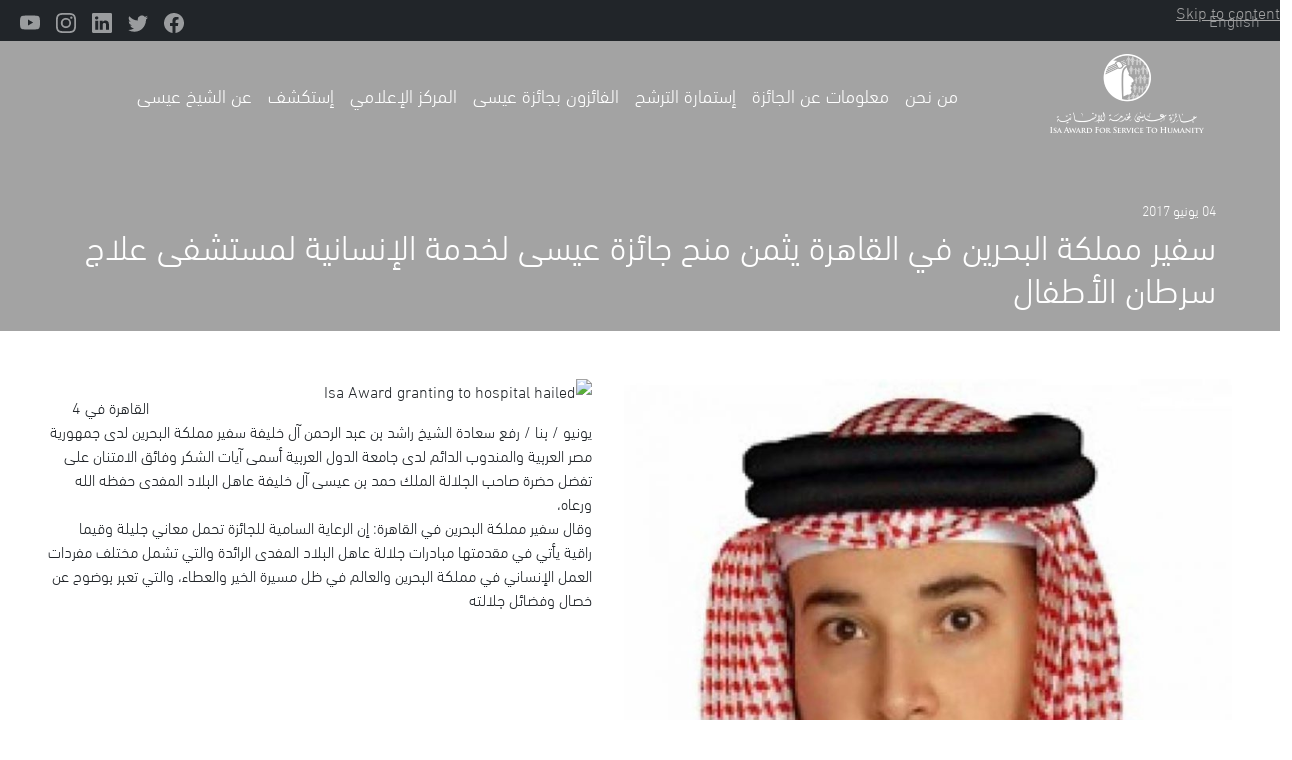

--- FILE ---
content_type: text/html; charset=UTF-8
request_url: https://www.isaaward.org/ar/isa-award-granting-to-hospital-hailed-2/
body_size: 51256
content:

<!DOCTYPE html>
<html dir="rtl" lang="ar">
<head>
	<meta charset="UTF-8">
	<meta name="viewport" content="width=device-width, initial-scale=1, shrink-to-fit=no">
	<link rel="profile" href="http://gmpg.org/xfn/11">
	<title>سفير مملكة البحرين في القاهرة يثمن منح جائزة عيسى لخدمة الإنسانية لمستشفى علاج سرطان الأطفال &#8211; Isa Award</title>
<meta name='robots' content='max-image-preview:large' />
<link rel="alternate" type="application/rss+xml" title="Isa Award &laquo; الخلاصة" href="https://www.isaaward.org/ar/feed/" />
<link rel="alternate" type="application/rss+xml" title="Isa Award &laquo; خلاصة التعليقات" href="https://www.isaaward.org/ar/comments/feed/" />
<script>
window._wpemojiSettings = {"baseUrl":"https:\/\/s.w.org\/images\/core\/emoji\/14.0.0\/72x72\/","ext":".png","svgUrl":"https:\/\/s.w.org\/images\/core\/emoji\/14.0.0\/svg\/","svgExt":".svg","source":{"concatemoji":"https:\/\/www.isaaward.org\/wp-includes\/js\/wp-emoji-release.min.js?ver=6.2.2"}};
/*! This file is auto-generated */
!function(e,a,t){var n,r,o,i=a.createElement("canvas"),p=i.getContext&&i.getContext("2d");function s(e,t){p.clearRect(0,0,i.width,i.height),p.fillText(e,0,0);e=i.toDataURL();return p.clearRect(0,0,i.width,i.height),p.fillText(t,0,0),e===i.toDataURL()}function c(e){var t=a.createElement("script");t.src=e,t.defer=t.type="text/javascript",a.getElementsByTagName("head")[0].appendChild(t)}for(o=Array("flag","emoji"),t.supports={everything:!0,everythingExceptFlag:!0},r=0;r<o.length;r++)t.supports[o[r]]=function(e){if(p&&p.fillText)switch(p.textBaseline="top",p.font="600 32px Arial",e){case"flag":return s("\ud83c\udff3\ufe0f\u200d\u26a7\ufe0f","\ud83c\udff3\ufe0f\u200b\u26a7\ufe0f")?!1:!s("\ud83c\uddfa\ud83c\uddf3","\ud83c\uddfa\u200b\ud83c\uddf3")&&!s("\ud83c\udff4\udb40\udc67\udb40\udc62\udb40\udc65\udb40\udc6e\udb40\udc67\udb40\udc7f","\ud83c\udff4\u200b\udb40\udc67\u200b\udb40\udc62\u200b\udb40\udc65\u200b\udb40\udc6e\u200b\udb40\udc67\u200b\udb40\udc7f");case"emoji":return!s("\ud83e\udef1\ud83c\udffb\u200d\ud83e\udef2\ud83c\udfff","\ud83e\udef1\ud83c\udffb\u200b\ud83e\udef2\ud83c\udfff")}return!1}(o[r]),t.supports.everything=t.supports.everything&&t.supports[o[r]],"flag"!==o[r]&&(t.supports.everythingExceptFlag=t.supports.everythingExceptFlag&&t.supports[o[r]]);t.supports.everythingExceptFlag=t.supports.everythingExceptFlag&&!t.supports.flag,t.DOMReady=!1,t.readyCallback=function(){t.DOMReady=!0},t.supports.everything||(n=function(){t.readyCallback()},a.addEventListener?(a.addEventListener("DOMContentLoaded",n,!1),e.addEventListener("load",n,!1)):(e.attachEvent("onload",n),a.attachEvent("onreadystatechange",function(){"complete"===a.readyState&&t.readyCallback()})),(e=t.source||{}).concatemoji?c(e.concatemoji):e.wpemoji&&e.twemoji&&(c(e.twemoji),c(e.wpemoji)))}(window,document,window._wpemojiSettings);
</script>
<style>
img.wp-smiley,
img.emoji {
	display: inline !important;
	border: none !important;
	box-shadow: none !important;
	height: 1em !important;
	width: 1em !important;
	margin: 0 0.07em !important;
	vertical-align: -0.1em !important;
	background: none !important;
	padding: 0 !important;
}
</style>
	<link rel='stylesheet' id='wp-block-library-rtl-css' href='https://www.isaaward.org/wp-includes/css/dist/block-library/style-rtl.min.css?ver=6.2.2' media='all' />
<link rel='stylesheet' id='classic-theme-styles-css' href='https://www.isaaward.org/wp-includes/css/classic-themes.min.css?ver=6.2.2' media='all' />
<style id='global-styles-inline-css'>
body{--wp--preset--color--black: #000000;--wp--preset--color--cyan-bluish-gray: #abb8c3;--wp--preset--color--white: #fff;--wp--preset--color--pale-pink: #f78da7;--wp--preset--color--vivid-red: #cf2e2e;--wp--preset--color--luminous-vivid-orange: #ff6900;--wp--preset--color--luminous-vivid-amber: #fcb900;--wp--preset--color--light-green-cyan: #7bdcb5;--wp--preset--color--vivid-green-cyan: #00d084;--wp--preset--color--pale-cyan-blue: #8ed1fc;--wp--preset--color--vivid-cyan-blue: #0693e3;--wp--preset--color--vivid-purple: #9b51e0;--wp--preset--color--blue: #6d8596;--wp--preset--color--indigo: #6610f2;--wp--preset--color--purple: #5533ff;--wp--preset--color--pink: #d63384;--wp--preset--color--red: #dc3545;--wp--preset--color--orange: #fd7e14;--wp--preset--color--yellow: #ffc107;--wp--preset--color--green: #847b28;--wp--preset--color--teal: #20c997;--wp--preset--color--cyan: #0dcaf0;--wp--preset--color--gray: #6c757d;--wp--preset--color--gray-dark: #343a40;--wp--preset--gradient--vivid-cyan-blue-to-vivid-purple: linear-gradient(135deg,rgba(6,147,227,1) 0%,rgb(155,81,224) 100%);--wp--preset--gradient--light-green-cyan-to-vivid-green-cyan: linear-gradient(135deg,rgb(122,220,180) 0%,rgb(0,208,130) 100%);--wp--preset--gradient--luminous-vivid-amber-to-luminous-vivid-orange: linear-gradient(135deg,rgba(252,185,0,1) 0%,rgba(255,105,0,1) 100%);--wp--preset--gradient--luminous-vivid-orange-to-vivid-red: linear-gradient(135deg,rgba(255,105,0,1) 0%,rgb(207,46,46) 100%);--wp--preset--gradient--very-light-gray-to-cyan-bluish-gray: linear-gradient(135deg,rgb(238,238,238) 0%,rgb(169,184,195) 100%);--wp--preset--gradient--cool-to-warm-spectrum: linear-gradient(135deg,rgb(74,234,220) 0%,rgb(151,120,209) 20%,rgb(207,42,186) 40%,rgb(238,44,130) 60%,rgb(251,105,98) 80%,rgb(254,248,76) 100%);--wp--preset--gradient--blush-light-purple: linear-gradient(135deg,rgb(255,206,236) 0%,rgb(152,150,240) 100%);--wp--preset--gradient--blush-bordeaux: linear-gradient(135deg,rgb(254,205,165) 0%,rgb(254,45,45) 50%,rgb(107,0,62) 100%);--wp--preset--gradient--luminous-dusk: linear-gradient(135deg,rgb(255,203,112) 0%,rgb(199,81,192) 50%,rgb(65,88,208) 100%);--wp--preset--gradient--pale-ocean: linear-gradient(135deg,rgb(255,245,203) 0%,rgb(182,227,212) 50%,rgb(51,167,181) 100%);--wp--preset--gradient--electric-grass: linear-gradient(135deg,rgb(202,248,128) 0%,rgb(113,206,126) 100%);--wp--preset--gradient--midnight: linear-gradient(135deg,rgb(2,3,129) 0%,rgb(40,116,252) 100%);--wp--preset--duotone--dark-grayscale: url('#wp-duotone-dark-grayscale');--wp--preset--duotone--grayscale: url('#wp-duotone-grayscale');--wp--preset--duotone--purple-yellow: url('#wp-duotone-purple-yellow');--wp--preset--duotone--blue-red: url('#wp-duotone-blue-red');--wp--preset--duotone--midnight: url('#wp-duotone-midnight');--wp--preset--duotone--magenta-yellow: url('#wp-duotone-magenta-yellow');--wp--preset--duotone--purple-green: url('#wp-duotone-purple-green');--wp--preset--duotone--blue-orange: url('#wp-duotone-blue-orange');--wp--preset--font-size--small: 13px;--wp--preset--font-size--medium: 20px;--wp--preset--font-size--large: 36px;--wp--preset--font-size--x-large: 42px;--wp--preset--spacing--20: 0.44rem;--wp--preset--spacing--30: 0.67rem;--wp--preset--spacing--40: 1rem;--wp--preset--spacing--50: 1.5rem;--wp--preset--spacing--60: 2.25rem;--wp--preset--spacing--70: 3.38rem;--wp--preset--spacing--80: 5.06rem;--wp--preset--shadow--natural: 6px 6px 9px rgba(0, 0, 0, 0.2);--wp--preset--shadow--deep: 12px 12px 50px rgba(0, 0, 0, 0.4);--wp--preset--shadow--sharp: 6px 6px 0px rgba(0, 0, 0, 0.2);--wp--preset--shadow--outlined: 6px 6px 0px -3px rgba(255, 255, 255, 1), 6px 6px rgba(0, 0, 0, 1);--wp--preset--shadow--crisp: 6px 6px 0px rgba(0, 0, 0, 1);}:where(.is-layout-flex){gap: 0.5em;}body .is-layout-flow > .alignleft{float: left;margin-inline-start: 0;margin-inline-end: 2em;}body .is-layout-flow > .alignright{float: right;margin-inline-start: 2em;margin-inline-end: 0;}body .is-layout-flow > .aligncenter{margin-left: auto !important;margin-right: auto !important;}body .is-layout-constrained > .alignleft{float: left;margin-inline-start: 0;margin-inline-end: 2em;}body .is-layout-constrained > .alignright{float: right;margin-inline-start: 2em;margin-inline-end: 0;}body .is-layout-constrained > .aligncenter{margin-left: auto !important;margin-right: auto !important;}body .is-layout-constrained > :where(:not(.alignleft):not(.alignright):not(.alignfull)){max-width: var(--wp--style--global--content-size);margin-left: auto !important;margin-right: auto !important;}body .is-layout-constrained > .alignwide{max-width: var(--wp--style--global--wide-size);}body .is-layout-flex{display: flex;}body .is-layout-flex{flex-wrap: wrap;align-items: center;}body .is-layout-flex > *{margin: 0;}:where(.wp-block-columns.is-layout-flex){gap: 2em;}.has-black-color{color: var(--wp--preset--color--black) !important;}.has-cyan-bluish-gray-color{color: var(--wp--preset--color--cyan-bluish-gray) !important;}.has-white-color{color: var(--wp--preset--color--white) !important;}.has-pale-pink-color{color: var(--wp--preset--color--pale-pink) !important;}.has-vivid-red-color{color: var(--wp--preset--color--vivid-red) !important;}.has-luminous-vivid-orange-color{color: var(--wp--preset--color--luminous-vivid-orange) !important;}.has-luminous-vivid-amber-color{color: var(--wp--preset--color--luminous-vivid-amber) !important;}.has-light-green-cyan-color{color: var(--wp--preset--color--light-green-cyan) !important;}.has-vivid-green-cyan-color{color: var(--wp--preset--color--vivid-green-cyan) !important;}.has-pale-cyan-blue-color{color: var(--wp--preset--color--pale-cyan-blue) !important;}.has-vivid-cyan-blue-color{color: var(--wp--preset--color--vivid-cyan-blue) !important;}.has-vivid-purple-color{color: var(--wp--preset--color--vivid-purple) !important;}.has-black-background-color{background-color: var(--wp--preset--color--black) !important;}.has-cyan-bluish-gray-background-color{background-color: var(--wp--preset--color--cyan-bluish-gray) !important;}.has-white-background-color{background-color: var(--wp--preset--color--white) !important;}.has-pale-pink-background-color{background-color: var(--wp--preset--color--pale-pink) !important;}.has-vivid-red-background-color{background-color: var(--wp--preset--color--vivid-red) !important;}.has-luminous-vivid-orange-background-color{background-color: var(--wp--preset--color--luminous-vivid-orange) !important;}.has-luminous-vivid-amber-background-color{background-color: var(--wp--preset--color--luminous-vivid-amber) !important;}.has-light-green-cyan-background-color{background-color: var(--wp--preset--color--light-green-cyan) !important;}.has-vivid-green-cyan-background-color{background-color: var(--wp--preset--color--vivid-green-cyan) !important;}.has-pale-cyan-blue-background-color{background-color: var(--wp--preset--color--pale-cyan-blue) !important;}.has-vivid-cyan-blue-background-color{background-color: var(--wp--preset--color--vivid-cyan-blue) !important;}.has-vivid-purple-background-color{background-color: var(--wp--preset--color--vivid-purple) !important;}.has-black-border-color{border-color: var(--wp--preset--color--black) !important;}.has-cyan-bluish-gray-border-color{border-color: var(--wp--preset--color--cyan-bluish-gray) !important;}.has-white-border-color{border-color: var(--wp--preset--color--white) !important;}.has-pale-pink-border-color{border-color: var(--wp--preset--color--pale-pink) !important;}.has-vivid-red-border-color{border-color: var(--wp--preset--color--vivid-red) !important;}.has-luminous-vivid-orange-border-color{border-color: var(--wp--preset--color--luminous-vivid-orange) !important;}.has-luminous-vivid-amber-border-color{border-color: var(--wp--preset--color--luminous-vivid-amber) !important;}.has-light-green-cyan-border-color{border-color: var(--wp--preset--color--light-green-cyan) !important;}.has-vivid-green-cyan-border-color{border-color: var(--wp--preset--color--vivid-green-cyan) !important;}.has-pale-cyan-blue-border-color{border-color: var(--wp--preset--color--pale-cyan-blue) !important;}.has-vivid-cyan-blue-border-color{border-color: var(--wp--preset--color--vivid-cyan-blue) !important;}.has-vivid-purple-border-color{border-color: var(--wp--preset--color--vivid-purple) !important;}.has-vivid-cyan-blue-to-vivid-purple-gradient-background{background: var(--wp--preset--gradient--vivid-cyan-blue-to-vivid-purple) !important;}.has-light-green-cyan-to-vivid-green-cyan-gradient-background{background: var(--wp--preset--gradient--light-green-cyan-to-vivid-green-cyan) !important;}.has-luminous-vivid-amber-to-luminous-vivid-orange-gradient-background{background: var(--wp--preset--gradient--luminous-vivid-amber-to-luminous-vivid-orange) !important;}.has-luminous-vivid-orange-to-vivid-red-gradient-background{background: var(--wp--preset--gradient--luminous-vivid-orange-to-vivid-red) !important;}.has-very-light-gray-to-cyan-bluish-gray-gradient-background{background: var(--wp--preset--gradient--very-light-gray-to-cyan-bluish-gray) !important;}.has-cool-to-warm-spectrum-gradient-background{background: var(--wp--preset--gradient--cool-to-warm-spectrum) !important;}.has-blush-light-purple-gradient-background{background: var(--wp--preset--gradient--blush-light-purple) !important;}.has-blush-bordeaux-gradient-background{background: var(--wp--preset--gradient--blush-bordeaux) !important;}.has-luminous-dusk-gradient-background{background: var(--wp--preset--gradient--luminous-dusk) !important;}.has-pale-ocean-gradient-background{background: var(--wp--preset--gradient--pale-ocean) !important;}.has-electric-grass-gradient-background{background: var(--wp--preset--gradient--electric-grass) !important;}.has-midnight-gradient-background{background: var(--wp--preset--gradient--midnight) !important;}.has-small-font-size{font-size: var(--wp--preset--font-size--small) !important;}.has-medium-font-size{font-size: var(--wp--preset--font-size--medium) !important;}.has-large-font-size{font-size: var(--wp--preset--font-size--large) !important;}.has-x-large-font-size{font-size: var(--wp--preset--font-size--x-large) !important;}
.wp-block-navigation a:where(:not(.wp-element-button)){color: inherit;}
:where(.wp-block-columns.is-layout-flex){gap: 2em;}
.wp-block-pullquote{font-size: 1.5em;line-height: 1.6;}
</style>
<link rel='stylesheet' id='contact-form-7-css' href='https://www.isaaward.org/wp-content/plugins/contact-form-7/includes/css/styles.css?ver=5.8.5' media='all' />
<link rel='stylesheet' id='contact-form-7-rtl-css' href='https://www.isaaward.org/wp-content/plugins/contact-form-7/includes/css/styles-rtl.css?ver=5.8.5' media='all' />
<link rel='stylesheet' id='nd_options_style-css' href='https://www.isaaward.org/wp-content/plugins/nd-shortcodes/css/style.css?ver=6.2.2' media='all' />
<link rel='stylesheet' id='child-understrap-styles-css' href='https://www.isaaward.org/wp-content/themes/isaaward-child/css/child-theme.min.css?ver=1.1.0' media='all' />
<link rel='stylesheet' id='js_composer_custom_css-css' href='//www.isaaward.org/wp-content/uploads/js_composer/custom.css?ver=6.7.0' media='all' />
<script src='https://www.isaaward.org/wp-includes/js/jquery/jquery.min.js?ver=3.6.4' id='jquery-core-js'></script>
<script src='https://www.isaaward.org/wp-includes/js/jquery/jquery-migrate.min.js?ver=3.4.0' id='jquery-migrate-js'></script>
<script id='wp-statistics-tracker-js-extra'>
var WP_Statistics_Tracker_Object = {"hitRequestUrl":"https:\/\/www.isaaward.org\/wp-json\/wp-statistics\/v2\/hit?wp_statistics_hit_rest=yes&track_all=1&current_page_type=post&current_page_id=3312&search_query&page_uri=L2FyL2lzYS1hd2FyZC1ncmFudGluZy10by1ob3NwaXRhbC1oYWlsZWQtMi8","keepOnlineRequestUrl":"https:\/\/www.isaaward.org\/wp-json\/wp-statistics\/v2\/online?wp_statistics_hit_rest=yes&track_all=1&current_page_type=post&current_page_id=3312&search_query&page_uri=L2FyL2lzYS1hd2FyZC1ncmFudGluZy10by1ob3NwaXRhbC1oYWlsZWQtMi8","option":{"dntEnabled":"1","cacheCompatibility":""}};
</script>
<script src='https://www.isaaward.org/wp-content/plugins/wp-statistics/assets/js/tracker.js?ver=6.2.2' id='wp-statistics-tracker-js'></script>
<link rel="https://api.w.org/" href="https://www.isaaward.org/wp-json/" /><link rel="alternate" type="application/json" href="https://www.isaaward.org/wp-json/wp/v2/posts/3312" /><link rel="EditURI" type="application/rsd+xml" title="RSD" href="https://www.isaaward.org/xmlrpc.php?rsd" />
<link rel="wlwmanifest" type="application/wlwmanifest+xml" href="https://www.isaaward.org/wp-includes/wlwmanifest.xml" />
<meta name="generator" content="WordPress 6.2.2" />
<link rel="canonical" href="https://www.isaaward.org/ar/isa-award-granting-to-hospital-hailed-2/" />
<link rel='shortlink' href='https://www.isaaward.org/?p=3312' />
<link rel="alternate" type="application/json+oembed" href="https://www.isaaward.org/wp-json/oembed/1.0/embed?url=https%3A%2F%2Fwww.isaaward.org%2Far%2Fisa-award-granting-to-hospital-hailed-2%2F" />
<link rel="alternate" type="text/xml+oembed" href="https://www.isaaward.org/wp-json/oembed/1.0/embed?url=https%3A%2F%2Fwww.isaaward.org%2Far%2Fisa-award-granting-to-hospital-hailed-2%2F&#038;format=xml" />
<style type="text/css">
                    .ctl-bullets-container {
                display: block;
                position: fixed;
                right: 0;
                height: 100%;
                z-index: 1049;
                font-weight: normal;
                height: 70vh;
                overflow-x: hidden;
                overflow-y: auto;
                margin: 15vh auto;
            }</style><!-- Analytics by WP Statistics v14.3.2 - https://wp-statistics.com/ -->
<meta name="mobile-web-app-capable" content="yes">
<meta name="apple-mobile-web-app-capable" content="yes">
<meta name="apple-mobile-web-app-title" content="Isa Award - For Service and Humanity">
<style>.recentcomments a{display:inline !important;padding:0 !important;margin:0 !important;}</style><meta name="generator" content="Powered by WPBakery Page Builder - drag and drop page builder for WordPress."/>
<link rel="icon" href="https://www.isaaward.org/wp-content/uploads/2018/08/cropped-Isa-Award-White-Logo-1-1-32x32.png" sizes="32x32" />
<link rel="icon" href="https://www.isaaward.org/wp-content/uploads/2018/08/cropped-Isa-Award-White-Logo-1-1-192x192.png" sizes="192x192" />
<link rel="apple-touch-icon" href="https://www.isaaward.org/wp-content/uploads/2018/08/cropped-Isa-Award-White-Logo-1-1-180x180.png" />
<meta name="msapplication-TileImage" content="https://www.isaaward.org/wp-content/uploads/2018/08/cropped-Isa-Award-White-Logo-1-1-270x270.png" />
<noscript><style> .wpb_animate_when_almost_visible { opacity: 1; }</style></noscript></head>

<body class="rtl post-template-default single single-post postid-3312 single-format-standard wp-custom-logo wp-embed-responsive group-blog understrap-has-sidebar wpb-js-composer js-comp-ver-6.7.0 vc_responsive" itemscope itemtype="http://schema.org/WebSite">
<svg xmlns="http://www.w3.org/2000/svg" viewBox="0 0 0 0" width="0" height="0" focusable="false" role="none" style="visibility: hidden; position: absolute; left: -9999px; overflow: hidden;" ><defs><filter id="wp-duotone-dark-grayscale"><feColorMatrix color-interpolation-filters="sRGB" type="matrix" values=" .299 .587 .114 0 0 .299 .587 .114 0 0 .299 .587 .114 0 0 .299 .587 .114 0 0 " /><feComponentTransfer color-interpolation-filters="sRGB" ><feFuncR type="table" tableValues="0 0.49803921568627" /><feFuncG type="table" tableValues="0 0.49803921568627" /><feFuncB type="table" tableValues="0 0.49803921568627" /><feFuncA type="table" tableValues="1 1" /></feComponentTransfer><feComposite in2="SourceGraphic" operator="in" /></filter></defs></svg><svg xmlns="http://www.w3.org/2000/svg" viewBox="0 0 0 0" width="0" height="0" focusable="false" role="none" style="visibility: hidden; position: absolute; left: -9999px; overflow: hidden;" ><defs><filter id="wp-duotone-grayscale"><feColorMatrix color-interpolation-filters="sRGB" type="matrix" values=" .299 .587 .114 0 0 .299 .587 .114 0 0 .299 .587 .114 0 0 .299 .587 .114 0 0 " /><feComponentTransfer color-interpolation-filters="sRGB" ><feFuncR type="table" tableValues="0 1" /><feFuncG type="table" tableValues="0 1" /><feFuncB type="table" tableValues="0 1" /><feFuncA type="table" tableValues="1 1" /></feComponentTransfer><feComposite in2="SourceGraphic" operator="in" /></filter></defs></svg><svg xmlns="http://www.w3.org/2000/svg" viewBox="0 0 0 0" width="0" height="0" focusable="false" role="none" style="visibility: hidden; position: absolute; left: -9999px; overflow: hidden;" ><defs><filter id="wp-duotone-purple-yellow"><feColorMatrix color-interpolation-filters="sRGB" type="matrix" values=" .299 .587 .114 0 0 .299 .587 .114 0 0 .299 .587 .114 0 0 .299 .587 .114 0 0 " /><feComponentTransfer color-interpolation-filters="sRGB" ><feFuncR type="table" tableValues="0.54901960784314 0.98823529411765" /><feFuncG type="table" tableValues="0 1" /><feFuncB type="table" tableValues="0.71764705882353 0.25490196078431" /><feFuncA type="table" tableValues="1 1" /></feComponentTransfer><feComposite in2="SourceGraphic" operator="in" /></filter></defs></svg><svg xmlns="http://www.w3.org/2000/svg" viewBox="0 0 0 0" width="0" height="0" focusable="false" role="none" style="visibility: hidden; position: absolute; left: -9999px; overflow: hidden;" ><defs><filter id="wp-duotone-blue-red"><feColorMatrix color-interpolation-filters="sRGB" type="matrix" values=" .299 .587 .114 0 0 .299 .587 .114 0 0 .299 .587 .114 0 0 .299 .587 .114 0 0 " /><feComponentTransfer color-interpolation-filters="sRGB" ><feFuncR type="table" tableValues="0 1" /><feFuncG type="table" tableValues="0 0.27843137254902" /><feFuncB type="table" tableValues="0.5921568627451 0.27843137254902" /><feFuncA type="table" tableValues="1 1" /></feComponentTransfer><feComposite in2="SourceGraphic" operator="in" /></filter></defs></svg><svg xmlns="http://www.w3.org/2000/svg" viewBox="0 0 0 0" width="0" height="0" focusable="false" role="none" style="visibility: hidden; position: absolute; left: -9999px; overflow: hidden;" ><defs><filter id="wp-duotone-midnight"><feColorMatrix color-interpolation-filters="sRGB" type="matrix" values=" .299 .587 .114 0 0 .299 .587 .114 0 0 .299 .587 .114 0 0 .299 .587 .114 0 0 " /><feComponentTransfer color-interpolation-filters="sRGB" ><feFuncR type="table" tableValues="0 0" /><feFuncG type="table" tableValues="0 0.64705882352941" /><feFuncB type="table" tableValues="0 1" /><feFuncA type="table" tableValues="1 1" /></feComponentTransfer><feComposite in2="SourceGraphic" operator="in" /></filter></defs></svg><svg xmlns="http://www.w3.org/2000/svg" viewBox="0 0 0 0" width="0" height="0" focusable="false" role="none" style="visibility: hidden; position: absolute; left: -9999px; overflow: hidden;" ><defs><filter id="wp-duotone-magenta-yellow"><feColorMatrix color-interpolation-filters="sRGB" type="matrix" values=" .299 .587 .114 0 0 .299 .587 .114 0 0 .299 .587 .114 0 0 .299 .587 .114 0 0 " /><feComponentTransfer color-interpolation-filters="sRGB" ><feFuncR type="table" tableValues="0.78039215686275 1" /><feFuncG type="table" tableValues="0 0.94901960784314" /><feFuncB type="table" tableValues="0.35294117647059 0.47058823529412" /><feFuncA type="table" tableValues="1 1" /></feComponentTransfer><feComposite in2="SourceGraphic" operator="in" /></filter></defs></svg><svg xmlns="http://www.w3.org/2000/svg" viewBox="0 0 0 0" width="0" height="0" focusable="false" role="none" style="visibility: hidden; position: absolute; left: -9999px; overflow: hidden;" ><defs><filter id="wp-duotone-purple-green"><feColorMatrix color-interpolation-filters="sRGB" type="matrix" values=" .299 .587 .114 0 0 .299 .587 .114 0 0 .299 .587 .114 0 0 .299 .587 .114 0 0 " /><feComponentTransfer color-interpolation-filters="sRGB" ><feFuncR type="table" tableValues="0.65098039215686 0.40392156862745" /><feFuncG type="table" tableValues="0 1" /><feFuncB type="table" tableValues="0.44705882352941 0.4" /><feFuncA type="table" tableValues="1 1" /></feComponentTransfer><feComposite in2="SourceGraphic" operator="in" /></filter></defs></svg><svg xmlns="http://www.w3.org/2000/svg" viewBox="0 0 0 0" width="0" height="0" focusable="false" role="none" style="visibility: hidden; position: absolute; left: -9999px; overflow: hidden;" ><defs><filter id="wp-duotone-blue-orange"><feColorMatrix color-interpolation-filters="sRGB" type="matrix" values=" .299 .587 .114 0 0 .299 .587 .114 0 0 .299 .587 .114 0 0 .299 .587 .114 0 0 " /><feComponentTransfer color-interpolation-filters="sRGB" ><feFuncR type="table" tableValues="0.098039215686275 1" /><feFuncG type="table" tableValues="0 0.66274509803922" /><feFuncB type="table" tableValues="0.84705882352941 0.41960784313725" /><feFuncA type="table" tableValues="1 1" /></feComponentTransfer><feComposite in2="SourceGraphic" operator="in" /></filter></defs></svg><div class="site" id="page">

	<!-- ******************* The Navbar Area ******************* -->
	<header id="wrapper-navbar">

		<a class="skip-link sr-only sr-only-focusable" href="#content">Skip to content</a>
		
		
<nav id="social-nav" class="navbar navbar-expand navbar-dark bg-dark p-0 d-flex">

	<div class="container-fluid p-0">

			<!-- Top Social -->

			<div class="row w-100 text-primary m-0">
				
				<div id="top-soical" class="col-md">

					<ul class="navbar-nav p-0">

							<li class="lang-item lang-item-146 lang-item-en no-translation lang-item-first"><a  lang="en-US" hreflang="en-US" href="https://www.isaaward.org/">English</a></li>

						<li class="ms-auto"></li>
						
													<li class="navbar-item">
							<a class="nav-link" href="https://www.facebook.com/isaawardbh">
								<svg xmlns="http://www.w3.org/2000/svg" width="20" height="20" fill="currentColor" class="bi bi-facebook" viewBox="0 0 16 16">
								<path d="M16 8.049c0-4.446-3.582-8.05-8-8.05C3.58 0-.002 3.603-.002 8.05c0 4.017 2.926 7.347 6.75 7.951v-5.625h-2.03V8.05H6.75V6.275c0-2.017 1.195-3.131 3.022-3.131.876 0 1.791.157 1.791.157v1.98h-1.009c-.993 0-1.303.621-1.303 1.258v1.51h2.218l-.354 2.326H9.25V16c3.824-.604 6.75-3.934 6.75-7.951z"/>
								</svg>
							</a>
							</li>
						
													<li class="navbar-item">
							<a class="nav-link" href="https://twitter.com/Isa_Award">
								<svg xmlns="http://www.w3.org/2000/svg" width="20" height="20" fill="currentColor" class="bi bi-twitter" viewBox="0 0 16 16">
								<path d="M5.026 15c6.038 0 9.341-5.003 9.341-9.334 0-.14 0-.282-.006-.422A6.685 6.685 0 0 0 16 3.542a6.658 6.658 0 0 1-1.889.518 3.301 3.301 0 0 0 1.447-1.817 6.533 6.533 0 0 1-2.087.793A3.286 3.286 0 0 0 7.875 6.03a9.325 9.325 0 0 1-6.767-3.429 3.289 3.289 0 0 0 1.018 4.382A3.323 3.323 0 0 1 .64 6.575v.045a3.288 3.288 0 0 0 2.632 3.218 3.203 3.203 0 0 1-.865.115 3.23 3.23 0 0 1-.614-.057 3.283 3.283 0 0 0 3.067 2.277A6.588 6.588 0 0 1 .78 13.58a6.32 6.32 0 0 1-.78-.045A9.344 9.344 0 0 0 5.026 15z"/>
								</svg>
							</a>
							</li>
						
													<li class="navbar-item">
							<a class="nav-link" href="https://www.linkedin.com/company/isa-award-for-service-to-humanity">
								<svg xmlns="http://www.w3.org/2000/svg" width="20" height="20" fill="currentColor" class="bi bi-linkedin" viewBox="0 0 16 16">
								<path d="M0 1.146C0 .513.526 0 1.175 0h13.65C15.474 0 16 .513 16 1.146v13.708c0 .633-.526 1.146-1.175 1.146H1.175C.526 16 0 15.487 0 14.854V1.146zm4.943 12.248V6.169H2.542v7.225h2.401zm-1.2-8.212c.837 0 1.358-.554 1.358-1.248-.015-.709-.52-1.248-1.342-1.248-.822 0-1.359.54-1.359 1.248 0 .694.521 1.248 1.327 1.248h.016zm4.908 8.212V9.359c0-.216.016-.432.08-.586.173-.431.568-.878 1.232-.878.869 0 1.216.662 1.216 1.634v3.865h2.401V9.25c0-2.22-1.184-3.252-2.764-3.252-1.274 0-1.845.7-2.165 1.193v.025h-.016a5.54 5.54 0 0 1 .016-.025V6.169h-2.4c.03.678 0 7.225 0 7.225h2.4z"/>
								</svg>
							</a>
							</li>
						
													<li class="navbar-item">
							<a class="nav-link" href="https://www.instagram.com/isa_award">
								<svg xmlns="http://www.w3.org/2000/svg" width="20" height="20" fill="currentColor" class="bi bi-instagram" viewBox="0 0 16 16">
								<path d="M8 0C5.829 0 5.556.01 4.703.048 3.85.088 3.269.222 2.76.42a3.917 3.917 0 0 0-1.417.923A3.927 3.927 0 0 0 .42 2.76C.222 3.268.087 3.85.048 4.7.01 5.555 0 5.827 0 8.001c0 2.172.01 2.444.048 3.297.04.852.174 1.433.372 1.942.205.526.478.972.923 1.417.444.445.89.719 1.416.923.51.198 1.09.333 1.942.372C5.555 15.99 5.827 16 8 16s2.444-.01 3.298-.048c.851-.04 1.434-.174 1.943-.372a3.916 3.916 0 0 0 1.416-.923c.445-.445.718-.891.923-1.417.197-.509.332-1.09.372-1.942C15.99 10.445 16 10.173 16 8s-.01-2.445-.048-3.299c-.04-.851-.175-1.433-.372-1.941a3.926 3.926 0 0 0-.923-1.417A3.911 3.911 0 0 0 13.24.42c-.51-.198-1.092-.333-1.943-.372C10.443.01 10.172 0 7.998 0h.003zm-.717 1.442h.718c2.136 0 2.389.007 3.232.046.78.035 1.204.166 1.486.275.373.145.64.319.92.599.28.28.453.546.598.92.11.281.24.705.275 1.485.039.843.047 1.096.047 3.231s-.008 2.389-.047 3.232c-.035.78-.166 1.203-.275 1.485a2.47 2.47 0 0 1-.599.919c-.28.28-.546.453-.92.598-.28.11-.704.24-1.485.276-.843.038-1.096.047-3.232.047s-2.39-.009-3.233-.047c-.78-.036-1.203-.166-1.485-.276a2.478 2.478 0 0 1-.92-.598 2.48 2.48 0 0 1-.6-.92c-.109-.281-.24-.705-.275-1.485-.038-.843-.046-1.096-.046-3.233 0-2.136.008-2.388.046-3.231.036-.78.166-1.204.276-1.486.145-.373.319-.64.599-.92.28-.28.546-.453.92-.598.282-.11.705-.24 1.485-.276.738-.034 1.024-.044 2.515-.045v.002zm4.988 1.328a.96.96 0 1 0 0 1.92.96.96 0 0 0 0-1.92zm-4.27 1.122a4.109 4.109 0 1 0 0 8.217 4.109 4.109 0 0 0 0-8.217zm0 1.441a2.667 2.667 0 1 1 0 5.334 2.667 2.667 0 0 1 0-5.334z"/>
								</svg>
							</a>
							</li>
						
													<li class="navbar-item">
							<a class="nav-link" href="http://www.youtube.com/user/IsaAward">
								<svg xmlns="http://www.w3.org/2000/svg" width="20" height="20" fill="currentColor" class="bi bi-youtube" viewBox="0 0 16 16">
								<path d="M8.051 1.999h.089c.822.003 4.987.033 6.11.335a2.01 2.01 0 0 1 1.415 1.42c.101.38.172.883.22 1.402l.01.104.022.26.008.104c.065.914.073 1.77.074 1.957v.075c-.001.194-.01 1.108-.082 2.06l-.008.105-.009.104c-.05.572-.124 1.14-.235 1.558a2.007 2.007 0 0 1-1.415 1.42c-1.16.312-5.569.334-6.18.335h-.142c-.309 0-1.587-.006-2.927-.052l-.17-.006-.087-.004-.171-.007-.171-.007c-1.11-.049-2.167-.128-2.654-.26a2.007 2.007 0 0 1-1.415-1.419c-.111-.417-.185-.986-.235-1.558L.09 9.82l-.008-.104A31.4 31.4 0 0 1 0 7.68v-.123c.002-.215.01-.958.064-1.778l.007-.103.003-.052.008-.104.022-.26.01-.104c.048-.519.119-1.023.22-1.402a2.007 2.007 0 0 1 1.415-1.42c.487-.13 1.544-.21 2.654-.26l.17-.007.172-.006.086-.003.171-.007A99.788 99.788 0 0 1 7.858 2h.193zM6.4 5.209v4.818l4.157-2.408L6.4 5.209z"/>
								</svg>
							</a>
							</li>
						
					</ul>

				</div><!-- .col -->

			</div><!-- .row -->

	</div><!-- .container -->

</nav><!-- .social-navigation -->
		
<nav id="main-nav" class="navbar navbar-expand-lg navbar-dark bg-transparent ps-5 pe-5" aria-labelledby="main-nav-label">

	<h2 id="main-nav-label" class="screen-reader-text">
		Main Navigation	</h2>


	<div class="container-fluid">

		<!-- Your site title as branding in the menu -->
		<a href="https://www.isaaward.org/ar/landing-page-arabic/" class="navbar-brand custom-logo-link" rel="home"><img width="154" height="79" src="https://www.isaaward.org/wp-content/uploads/2022/04/Isa-Award-White-Logo.png" class="img-fluid" alt="Isa Award" decoding="async" /></a>		<!-- end custom logo -->

		<button class="navbar-toggler" type="button" data-bs-toggle="offcanvas" data-bs-target="#navbarNavOffcanvas" aria-controls="navbarNavOffcanvas" aria-expanded="false" aria-label="Toggle navigation">
			<span class="navbar-toggler-icon"></span>
		</button>

		<div class="offcanvas offcanvas-end bg-transparent" tabindex="-1" id="navbarNavOffcanvas">

			<div class="offcanvas-header justify-content-end">
				<button type="button" class="btn-close btn-close-white text-reset" data-bs-dismiss="offcanvas" aria-label="Close"></button>
			</div><!-- .offcancas-header -->

			<!-- The WordPress Menu goes here -->
			<div class="offcanvas-body"><ul id="main-menu" class="navbar-nav justify-content-center flex-grow-1 pe-3"><li itemscope="itemscope" itemtype="https://www.schema.org/SiteNavigationElement" id="menu-item-3472" class="menu-item menu-item-type-custom menu-item-object-custom menu-item-has-children dropdown menu-item-3472 nav-item"><a href="#" data-toggle="dropdown" data-bs-toggle="dropdown" aria-haspopup="true" aria-expanded="false" class="dropdown-toggle nav-link" id="menu-item-dropdown-3472">من نحن</a>
<ul class="dropdown-menu" aria-labelledby="menu-item-dropdown-3472" >
	<li itemscope="itemscope" itemtype="https://www.schema.org/SiteNavigationElement" id="menu-item-3474" class="menu-item menu-item-type-post_type menu-item-object-page menu-item-3474 nav-item"><a href="https://www.isaaward.org/ar/organization-structure-2/" class="dropdown-item">الهيكل التنظيمي</a></li>
	<li itemscope="itemscope" itemtype="https://www.schema.org/SiteNavigationElement" id="menu-item-3476" class="menu-item menu-item-type-post_type menu-item-object-page menu-item-3476 nav-item"><a href="https://www.isaaward.org/ar/board-of-trustees-2/" class="dropdown-item">مجلس الأمناء</a></li>
	<li itemscope="itemscope" itemtype="https://www.schema.org/SiteNavigationElement" id="menu-item-3478" class="menu-item menu-item-type-post_type menu-item-object-page menu-item-3478 nav-item"><a href="https://www.isaaward.org/ar/general-secretariat-2/" class="dropdown-item">الأمانة العامة</a></li>
	<li itemscope="itemscope" itemtype="https://www.schema.org/SiteNavigationElement" id="menu-item-3480" class="menu-item menu-item-type-post_type menu-item-object-page menu-item-3480 nav-item"><a href="https://www.isaaward.org/ar/jury-committee-2/" class="dropdown-item">لجنة التحكيم</a></li>
</ul>
</li>
<li itemscope="itemscope" itemtype="https://www.schema.org/SiteNavigationElement" id="menu-item-3482" class="menu-item menu-item-type-custom menu-item-object-custom menu-item-has-children dropdown menu-item-3482 nav-item"><a href="#" data-toggle="dropdown" data-bs-toggle="dropdown" aria-haspopup="true" aria-expanded="false" class="dropdown-toggle nav-link" id="menu-item-dropdown-3482">معلومات عن الجائزة</a>
<ul class="dropdown-menu" aria-labelledby="menu-item-dropdown-3482" >
	<li itemscope="itemscope" itemtype="https://www.schema.org/SiteNavigationElement" id="menu-item-4900" class="menu-item menu-item-type-post_type menu-item-object-page menu-item-4900 nav-item"><a href="https://www.isaaward.org/ar/%d8%a7%d9%84%d8%b1%d8%a4%d9%8a%d8%a9-%d9%88%d8%a7%d9%84%d8%b1%d8%b3%d8%a7%d9%84%d8%a9/" class="dropdown-item">الرؤية والرسالة</a></li>
	<li itemscope="itemscope" itemtype="https://www.schema.org/SiteNavigationElement" id="menu-item-3485" class="menu-item menu-item-type-post_type menu-item-object-page menu-item-3485 nav-item"><a href="https://www.isaaward.org/ar/award-categories-2/" class="dropdown-item">مجالات الجائزة</a></li>
	<li itemscope="itemscope" itemtype="https://www.schema.org/SiteNavigationElement" id="menu-item-3486" class="menu-item menu-item-type-post_type menu-item-object-page menu-item-3486 nav-item"><a href="https://www.isaaward.org/ar/award-criteria-2/" class="dropdown-item">معايير الترشح</a></li>
	<li itemscope="itemscope" itemtype="https://www.schema.org/SiteNavigationElement" id="menu-item-3488" class="menu-item menu-item-type-post_type menu-item-object-page menu-item-3488 nav-item"><a href="https://www.isaaward.org/ar/by-laws-2/" class="dropdown-item">القوانين</a></li>
	<li itemscope="itemscope" itemtype="https://www.schema.org/SiteNavigationElement" id="menu-item-4540" class="menu-item menu-item-type-post_type menu-item-object-page menu-item-4540 nav-item"><a href="https://www.isaaward.org/ar/%d8%a7%d9%84%d8%ac%d8%af%d9%88%d9%84-%d8%a7%d9%84%d8%b2%d9%85%d9%86%d9%8a-%d9%84%d9%84%d8%ac%d8%a7%d8%a6%d8%b2%d8%a9/" class="dropdown-item">الجدول الزمني للجائزة</a></li>
</ul>
</li>
<li itemscope="itemscope" itemtype="https://www.schema.org/SiteNavigationElement" id="menu-item-3493" class="menu-item menu-item-type-custom menu-item-object-custom menu-item-has-children dropdown menu-item-3493 nav-item"><a href="#" data-toggle="dropdown" data-bs-toggle="dropdown" aria-haspopup="true" aria-expanded="false" class="dropdown-toggle nav-link" id="menu-item-dropdown-3493">إستمارة الترشح</a>
<ul class="dropdown-menu" aria-labelledby="menu-item-dropdown-3493" >
	<li itemscope="itemscope" itemtype="https://www.schema.org/SiteNavigationElement" id="menu-item-3494" class="menu-item menu-item-type-custom menu-item-object-custom menu-item-3494 nav-item"><a href="http://www.isaaward.org/wp-content/uploads/2020/01/ISA-AWARD-FORM-ARABIC.pdf" class="dropdown-item">تحميل الإستمارة PDF</a></li>
</ul>
</li>
<li itemscope="itemscope" itemtype="https://www.schema.org/SiteNavigationElement" id="menu-item-3496" class="menu-item menu-item-type-custom menu-item-object-custom menu-item-has-children dropdown menu-item-3496 nav-item"><a href="#" data-toggle="dropdown" data-bs-toggle="dropdown" aria-haspopup="true" aria-expanded="false" class="dropdown-toggle nav-link" id="menu-item-dropdown-3496">الفائزون بجائزة عيسى</a>
<ul class="dropdown-menu" aria-labelledby="menu-item-dropdown-3496" >
	<li itemscope="itemscope" itemtype="https://www.schema.org/SiteNavigationElement" id="menu-item-3498" class="menu-item menu-item-type-post_type menu-item-object-page menu-item-3498 nav-item"><a href="https://www.isaaward.org/ar/1st-laureate-2/" class="dropdown-item">الفائز بالدورة الأولى</a></li>
	<li itemscope="itemscope" itemtype="https://www.schema.org/SiteNavigationElement" id="menu-item-3500" class="menu-item menu-item-type-post_type menu-item-object-page menu-item-3500 nav-item"><a href="https://www.isaaward.org/ar/2nd-laureate-2/" class="dropdown-item">الفائز بالدورة الثانية</a></li>
	<li itemscope="itemscope" itemtype="https://www.schema.org/SiteNavigationElement" id="menu-item-3502" class="menu-item menu-item-type-post_type menu-item-object-page menu-item-3502 nav-item"><a href="https://www.isaaward.org/ar/3rd-laureate-2/" class="dropdown-item">الفائز بالدورة الثالثة</a></li>
	<li itemscope="itemscope" itemtype="https://www.schema.org/SiteNavigationElement" id="menu-item-3504" class="menu-item menu-item-type-post_type menu-item-object-page menu-item-3504 nav-item"><a href="https://www.isaaward.org/ar/fourth-laureate/" class="dropdown-item">الفائز بالدورة الرابعة</a></li>
	<li itemscope="itemscope" itemtype="https://www.schema.org/SiteNavigationElement" id="menu-item-4781" class="menu-item menu-item-type-post_type menu-item-object-page menu-item-4781 nav-item"><a href="https://www.isaaward.org/ar/%d8%a7%d9%84%d9%81%d8%a7%d8%a6%d8%b2-%d8%a8%d8%a7%d9%84%d8%af%d9%88%d8%b1%d8%a9-%d8%a7%d9%84%d8%ae%d8%a7%d9%85%d8%b3%d8%a9/" class="dropdown-item">الفائز بالدورة الخامسة</a></li>
</ul>
</li>
<li itemscope="itemscope" itemtype="https://www.schema.org/SiteNavigationElement" id="menu-item-3506" class="menu-item menu-item-type-custom menu-item-object-custom menu-item-has-children dropdown menu-item-3506 nav-item"><a href="#" data-toggle="dropdown" data-bs-toggle="dropdown" aria-haspopup="true" aria-expanded="false" class="dropdown-toggle nav-link" id="menu-item-dropdown-3506">المركز الإعلامي</a>
<ul class="dropdown-menu" aria-labelledby="menu-item-dropdown-3506" >
	<li itemscope="itemscope" itemtype="https://www.schema.org/SiteNavigationElement" id="menu-item-3508" class="menu-item menu-item-type-post_type menu-item-object-page menu-item-3508 nav-item"><a href="https://www.isaaward.org/ar/photo-gallery-2/" class="dropdown-item">معرض الصور</a></li>
	<li itemscope="itemscope" itemtype="https://www.schema.org/SiteNavigationElement" id="menu-item-3510" class="menu-item menu-item-type-post_type menu-item-object-page menu-item-3510 nav-item"><a href="https://www.isaaward.org/ar/video-gallery-2/" class="dropdown-item">معرض الفيديو</a></li>
	<li itemscope="itemscope" itemtype="https://www.schema.org/SiteNavigationElement" id="menu-item-3512" class="menu-item menu-item-type-post_type menu-item-object-page menu-item-3512 nav-item"><a href="https://www.isaaward.org/ar/press-release-2/" class="dropdown-item">أخبار صحفية</a></li>
</ul>
</li>
<li itemscope="itemscope" itemtype="https://www.schema.org/SiteNavigationElement" id="menu-item-3514" class="menu-item menu-item-type-custom menu-item-object-custom menu-item-has-children dropdown menu-item-3514 nav-item"><a href="#" data-toggle="dropdown" data-bs-toggle="dropdown" aria-haspopup="true" aria-expanded="false" class="dropdown-toggle nav-link" id="menu-item-dropdown-3514">إستكشف</a>
<ul class="dropdown-menu" aria-labelledby="menu-item-dropdown-3514" >
	<li itemscope="itemscope" itemtype="https://www.schema.org/SiteNavigationElement" id="menu-item-3516" class="menu-item menu-item-type-post_type menu-item-object-page menu-item-3516 nav-item"><a href="https://www.isaaward.org/ar/publications-2/" class="dropdown-item">الإصدارات</a></li>
	<li itemscope="itemscope" itemtype="https://www.schema.org/SiteNavigationElement" id="menu-item-3518" class="menu-item menu-item-type-post_type menu-item-object-page menu-item-3518 nav-item"><a href="https://www.isaaward.org/ar/faq-2/" class="dropdown-item">الأسئلة الشائعة</a></li>
</ul>
</li>
<li itemscope="itemscope" itemtype="https://www.schema.org/SiteNavigationElement" id="menu-item-4492" class="menu-item menu-item-type-post_type menu-item-object-page menu-item-4492 nav-item"><a href="https://www.isaaward.org/ar/%d8%a7%d9%84%d8%ac%d8%af%d9%88%d9%84-%d8%a7%d9%84%d8%b2%d9%85%d9%86%d9%8a-%d9%84%d8%ad%d9%8a%d8%a7%d8%a9-%d8%a7%d9%84%d8%b4%d9%8a%d8%ae-%d8%b9%d9%8a%d8%b3%d9%89/" class="nav-link">عن الشيخ عيسى</a></li>
</ul></div>		</div><!-- .offcanvas -->

	</div><!-- .container(-fluid) -->

</nav><!-- .site-navigation -->

	</header><!-- #wrapper-navbar end -->

<div class="wrapper" id="single-wrapper">

	<div class="container-fluid p-0" id="content" tabindex="-1">

		<div class="row">

			<main class="site-main" id="main">

				
<article class="post-3312 post type-post status-publish format-standard has-post-thumbnail hentry category-news-ar tag-2017-ar tag-isa-award-ar" id="post-3312">

	<header class="entry-header">

		<div class="wp-block-cover is-light">
			<img class="wp-block-cover__image-background bg-primary" alt="" src="">
			<div class="wp-block-cover__inner-container align-self-end ps-5 pe-5">
				<small class='text-white'>04 يونيو 2017</small>				<h2 class="has-large-font-size text-white">سفير مملكة البحرين في القاهرة يثمن منح جائزة عيسى لخدمة الإنسانية لمستشفى علاج سرطان الأطفال</h2>
			</div>
		</div>

	</header><!-- .entry-header -->

	<div class="entry-content p-5 mb-3">
		
		<img width="640" height="640" src="https://www.isaaward.org/wp-content/uploads/2018/03/ThumbNews020.jpg" class="attachment-large size-large wp-post-image" alt="Isa Award granting to hospital hailed" decoding="async" srcset="https://www.isaaward.org/wp-content/uploads/2018/03/ThumbNews020.jpg 850w, https://www.isaaward.org/wp-content/uploads/2018/03/ThumbNews020-150x150.jpg 150w, https://www.isaaward.org/wp-content/uploads/2018/03/ThumbNews020-300x300.jpg 300w, https://www.isaaward.org/wp-content/uploads/2018/03/ThumbNews020-768x768.jpg 768w, https://www.isaaward.org/wp-content/uploads/2018/03/ThumbNews020-200x200.jpg 200w" sizes="(max-width: 640px) 100vw, 640px" />		<p><img decoding="async" loading="lazy" class=" wp-image-2034 alignright" src="http://isaaward.org/ar/wp-content/uploads/2018/03/News020-300x215.jpg" alt="Isa Award granting to hospital hailed" width="427" height="265" /></p>
<div class="itemfulltext-inner">
<div class="itemFullText">
<p>القاهرة في 4 يونيو / بنا / رفع سعادة الشيخ راشد بن عبد الرحمن آل خليفة سفير مملكة البحرين لدى جمهورية مصر العربية والمندوب الدائم لدى جامعة الدول العربية أسمى آيات الشكر وفائق الامتنان على تفضل حضرة صاحب الجلالة الملك حمد بن عيسى آل خليفة عاهل البلاد المفدى حفظه الله ورعاه،<br />
وقال سفير مملكة البحرين في القاهرة: إن الرعاية السامية للجائزة تحمل معاني جليلة وقيما راقية يأتي في مقدمتها مبادرات جلالة عاهل البلاد المفدى الرائدة والتي تشمل مختلف مفردات العمل الإنساني في مملكة البحرين والعالم في ظل مسيرة الخير والعطاء، والتي تعبر بوضوح عن خصال وفضائل جلالته</p>
</div>
</div>

	</div><!-- .entry-content -->

	<footer class="entry-footer">

		
	</footer><!-- .entry-footer -->

</article><!-- #post-## -->
			</main><!-- #main -->

		</div><!-- .row -->

	</div><!-- #content -->

</div><!-- #single-wrapper -->




<div class="wrapper" id="wrapper-footer">

	<div class="conatiner-fluid">

		<div class="row">

			<div class="col-md-12">

				<footer class="site-footer" id="colophon">

					
<section class="">

    <div class="conatiner-fluid">
        <div class="row bg-dark text-primary p-5">

            
                <div class="col-md">
                    <h3>حقوق الطبع</h3>
                    <p>جائزة عيسى لخدمة الإنسانية<br />
مملكة البحرين<br />
جميع الحقوق محفوظة ©2022</p>
                </div>
                <div class="col-md">
                    <h3>الإتصـال بنا</h3>
                    <p>مملكة البحرين – العدلية – صندوق بريد 55550<br />
الهاتف: 366166 17 973+ | الفاكس : 369693 17 973+<br />
info@isaaward.org</p>
                </div>
                
            
        </div>

    </div>
</section>					
<section id="footer-privacy">

    <div class="conatiner-fluid">
        <div class="row bg-dark text-primary border-top ps-5 pe-5">
            <div class="col-md-2">
                <a class="text-decoration-none" href="https://www.isaaward.org/ar/privacy-policy-2/">سياسة الخصوصية</a>
            </div>
            <div class="col-md-2">
                <a class="text-decoration-none" href="https://www.isaaward.org/ar/technical-support-2/">الدعم الفتي</a>
            </div>
            <div class="col-md-8">
                <a class="text-decoration-none" href="https://www.isaaward.org/ar/terms-and-conditions-of-use-2/">شروط الاستخدام</a>
            </div>
        </div>
    </div>

</section>
				</footer><!-- #colophon -->

			</div><!--col end -->

		</div><!-- row end -->

	</div><!-- container end -->

</div><!-- wrapper end -->

</div><!-- #page we need this extra closing tag here -->

<script src='https://www.isaaward.org/wp-content/plugins/contact-form-7/includes/swv/js/index.js?ver=5.8.5' id='swv-js'></script>
<script id='contact-form-7-js-extra'>
var wpcf7 = {"api":{"root":"https:\/\/www.isaaward.org\/wp-json\/","namespace":"contact-form-7\/v1"}};
</script>
<script src='https://www.isaaward.org/wp-content/plugins/contact-form-7/includes/js/index.js?ver=5.8.5' id='contact-form-7-js'></script>
<script src='https://www.isaaward.org/wp-includes/js/jquery/ui/core.min.js?ver=1.13.2' id='jquery-ui-core-js'></script>
<script src='https://www.isaaward.org/wp-includes/js/jquery/ui/menu.min.js?ver=1.13.2' id='jquery-ui-menu-js'></script>
<script src='https://www.isaaward.org/wp-includes/js/dist/vendor/wp-polyfill-inert.min.js?ver=3.1.2' id='wp-polyfill-inert-js'></script>
<script src='https://www.isaaward.org/wp-includes/js/dist/vendor/regenerator-runtime.min.js?ver=0.13.11' id='regenerator-runtime-js'></script>
<script src='https://www.isaaward.org/wp-includes/js/dist/vendor/wp-polyfill.min.js?ver=3.15.0' id='wp-polyfill-js'></script>
<script src='https://www.isaaward.org/wp-includes/js/dist/dom-ready.min.js?ver=392bdd43726760d1f3ca' id='wp-dom-ready-js'></script>
<script src='https://www.isaaward.org/wp-includes/js/dist/hooks.min.js?ver=4169d3cf8e8d95a3d6d5' id='wp-hooks-js'></script>
<script src='https://www.isaaward.org/wp-includes/js/dist/i18n.min.js?ver=9e794f35a71bb98672ae' id='wp-i18n-js'></script>
<script id='wp-i18n-js-after'>
wp.i18n.setLocaleData( { 'text direction\u0004ltr': [ 'rtl' ] } );
</script>
<script id='wp-a11y-js-translations'>
( function( domain, translations ) {
	var localeData = translations.locale_data[ domain ] || translations.locale_data.messages;
	localeData[""].domain = domain;
	wp.i18n.setLocaleData( localeData, domain );
} )( "default", {"translation-revision-date":"2023-06-18 08:14:52+0000","generator":"GlotPress\/4.0.0-alpha.4","domain":"messages","locale_data":{"messages":{"":{"domain":"messages","plural-forms":"nplurals=6; plural=(n == 0) ? 0 : ((n == 1) ? 1 : ((n == 2) ? 2 : ((n % 100 >= 3 && n % 100 <= 10) ? 3 : ((n % 100 >= 11 && n % 100 <= 99) ? 4 : 5))));","lang":"ar"},"Notifications":["\u0627\u0644\u0625\u0634\u0639\u0627\u0631\u0627\u062a"]}},"comment":{"reference":"wp-includes\/js\/dist\/a11y.js"}} );
</script>
<script src='https://www.isaaward.org/wp-includes/js/dist/a11y.min.js?ver=ecce20f002eda4c19664' id='wp-a11y-js'></script>
<script id='jquery-ui-autocomplete-js-extra'>
var uiAutocompleteL10n = {"noResults":"\u0644\u0627 \u062a\u0648\u062c\u062f \u0646\u062a\u0627\u0626\u062c.","oneResult":"\u0646\u062a\u064a\u062c\u0629 \u0648\u0627\u062d\u062f\u0629 \u062a\u0645 \u0627\u0644\u0639\u062b\u0648\u0631 \u0639\u0644\u064a\u0647\u0627\u060c \u0627\u0633\u062a\u062e\u062f\u0645 \u0645\u0641\u0627\u062a\u064a\u062d \u0627\u0644\u0623\u0633\u0647\u0645 \u0644\u0644\u0623\u0639\u0644\u0649 \u0648\u0627\u0644\u0623\u0633\u0641\u0644 \u0644\u0644\u062a\u0635\u0641\u062d.","manyResults":"%d \u0646\u062a\u064a\u062c\u0629 \u062a\u0645 \u0627\u0644\u0639\u062b\u0648\u0631 \u0639\u0644\u064a\u0647\u0627\u060c \u0627\u0633\u062a\u062e\u062f\u0645 \u0645\u0641\u0627\u062a\u064a\u062d \u0627\u0644\u0623\u0633\u0647\u0645 \u0644\u0644\u0623\u0639\u0644\u0649 \u0648\u0627\u0644\u0623\u0633\u0641\u0644 \u0644\u0644\u062a\u0635\u0641\u062d.","itemSelected":"\u062a\u0645 \u062a\u062d\u062f\u064a\u062f \u0627\u0644\u0639\u0646\u0635\u0631."};
</script>
<script src='https://www.isaaward.org/wp-includes/js/jquery/ui/autocomplete.min.js?ver=1.13.2' id='jquery-ui-autocomplete-js'></script>
<script src='https://www.isaaward.org/wp-includes/js/jquery/ui/mouse.min.js?ver=1.13.2' id='jquery-ui-mouse-js'></script>
<script src='https://www.isaaward.org/wp-includes/js/jquery/ui/slider.min.js?ver=1.13.2' id='jquery-ui-slider-js'></script>
<script src='https://www.isaaward.org/wp-includes/js/jquery/jquery.form.min.js?ver=4.3.0' id='jquery-form-js'></script>
<script src='https://www.isaaward.org/wp-includes/js/jquery/jquery.ui.touch-punch.js?ver=0.2.2' id='jquery-touch-punch-js'></script>
<script src='https://www.isaaward.org/wp-content/themes/isaaward-child/js/child-theme.min.js?ver=1.1.0' id='child-understrap-scripts-js'></script>

</body>

</html>



--- FILE ---
content_type: text/css
request_url: https://www.isaaward.org/wp-content/uploads/js_composer/custom.css?ver=6.7.0
body_size: 100
content:
/*.nd_options_bg_greydark_alpha_gradient { */
/*	background: none !important;*/
/*	filter: none !important;*/
/*}*/
/*.nd_options_text_align_center { text-align: left; }*/